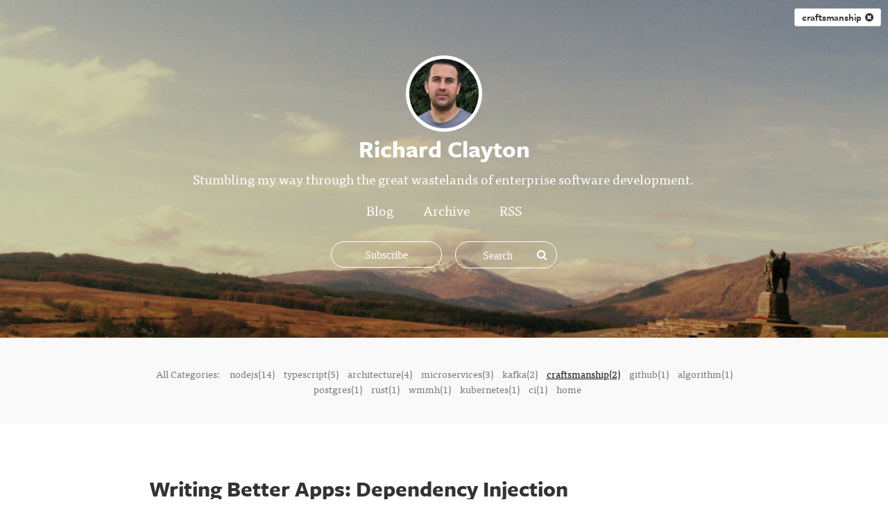

--- FILE ---
content_type: text/html; charset=utf-8
request_url: https://rclayton.silvrback.com/tags/craftsmanship
body_size: 7062
content:
<!DOCTYPE html>
<html>
<head>
  <meta name="viewport" content="width=device-width, initial-scale=1.0">
<title>Richard Clayton</title>
<meta name="description" content="The blog of Richard Clayton">
<meta name="author" content="Richard Clayton">
<meta name="keywords" content="blog, blog platform, self-hosted, self-hosted blogging, simple blog platform, minimalist blog, minimalist blogging platform, simple blog platform, easy blogging, uncluttered blogging, web developer blog, programmer blog platform, coder blog, programmer blogs">

  <!-- Do a conditional here to test for the theme selected in settings.-->
  <link rel="stylesheet" media="all" href="/assets/kaia_theme-91950148e9cf7ee92fe36f98eda5a0946a3f6554c95048a77f4ca6b9799146fc.css" />

<script src="/assets/application-7ce23f029c89a31f5fe654b5cd05eb69830846cf70f2db0958deae29ac65b312.js"></script>

    <script type="text/javascript" src="//use.typekit.net/cqm7mbn.js"></script>


  <script type="text/javascript">
      var _gaq = _gaq || [];
      //handles all back end tracking, and silvrback home tracking

      <!--      pushes stats to user account, with either custom domain or subdomain. One or the other, not both. If custom domain is set, then silvrback subdomain tracking won't show for user.-->
      <!--      _gaq.push(['user._setAccount', '']);-->
      <!--      _gaq.push(['user._setDomainName', '']);-->
      <!--      _gaq.push(['user._setDomainName', 'silvrback.com']);-->
      <!--      _gaq.push(['user._setAllowLinker', true]);-->
      <!--      _gaq.push(['user._trackPageview']);-->
       // By Nazrul
      //Send tracking data to 3rd profile. Tracks all front end user domain data (custom domains and subdomains)
      _gaq.push(['custom._setAccount', 'UA-52477613-1']);
      _gaq.push(['custom._setDomainName', 'silvrback.com']);
      _gaq.push(['custom._setAllowLinker', true]);
      _gaq.push(['custom._trackPageview']);
      (function () {
          var ga = document.createElement('script');
          ga.type = 'text/javascript';
          ga.async = true;
          ga.src = 'https://ssl.google-analytics.com/ga.js';

          var s = document.getElementsByTagName('script')[0];
          s.parentNode.insertBefore(ga, s);
      })();

  </script>

  <link href="https://maxcdn.bootstrapcdn.com/font-awesome/4.6.3/css/font-awesome.min.css" rel="stylesheet">

  <script type="text/javascript">var _sf_startpt = (new Date()).getTime()</script>
  <script type="text/javascript">try {
      Typekit.load();
  } catch (e) {
  }</script>
  <script src="https://cdn.jsdelivr.net/npm/js-cookie@2/src/js.cookie.min.js"></script>
  <!--[if lt IE 9]>
  <script src="http://html5shim.googlecode.com/svn/trunk/html5.js"></script>
  <script src="http://css3-mediaqueries-js.googlecode.com/svn/trunk/css3-mediaqueries.js"></script>
  <![endif]-->
  <meta name="csrf-param" content="authenticity_token" />
<meta name="csrf-token" content="HDFPRGQvuTNlH9hjxTYKx5jBhCtbH0mvKFqINoj0/o3axSAOBoPwLO2lNAFmsqnJaeEFcvw12XoQEbCkv4Z5yg==" />
    <style>
    .hll { background-color: #ffffcc }
.c { color: #408080; font-style: italic } /* Comment */
.err { border: 1px solid #FF0000 } /* Error */
.k { color: #008000; font-weight: bold } /* Keyword */
.o { color: #666666 } /* Operator */
.ch { color: #408080; font-style: italic } /* Comment.Hashbang */
.cm { color: #408080; font-style: italic } /* Comment.Multiline */
.cp { color: #BC7A00 } /* Comment.Preproc */
.cpf { color: #408080; font-style: italic } /* Comment.PreprocFile */
.c1 { color: #408080; font-style: italic } /* Comment.Single */
.cs { color: #408080; font-style: italic } /* Comment.Special */
.gd { color: #A00000 } /* Generic.Deleted */
.ge { font-style: italic } /* Generic.Emph */
.gr { color: #FF0000 } /* Generic.Error */
.gh { color: #000080; font-weight: bold } /* Generic.Heading */
.gi { color: #00A000 } /* Generic.Inserted */
.go { color: #888888 } /* Generic.Output */
.gp { color: #000080; font-weight: bold } /* Generic.Prompt */
.gs { font-weight: bold } /* Generic.Strong */
.gu { color: #800080; font-weight: bold } /* Generic.Subheading */
.gt { color: #0044DD } /* Generic.Traceback */
.kc { color: #008000; font-weight: bold } /* Keyword.Constant */
.kd { color: #008000; font-weight: bold } /* Keyword.Declaration */
.kn { color: #008000; font-weight: bold } /* Keyword.Namespace */
.kp { color: #008000 } /* Keyword.Pseudo */
.kr { color: #008000; font-weight: bold } /* Keyword.Reserved */
.kt { color: #B00040 } /* Keyword.Type */
.m { color: #666666 } /* Literal.Number */
.s { color: #BA2121 } /* Literal.String */
.na { color: #7D9029 } /* Name.Attribute */
.nb { color: #008000 } /* Name.Builtin */
.nc { color: #0000FF; font-weight: bold } /* Name.Class */
.no { color: #880000 } /* Name.Constant */
.nd { color: #AA22FF } /* Name.Decorator */
.ni { color: #999999; font-weight: bold } /* Name.Entity */
.ne { color: #D2413A; font-weight: bold } /* Name.Exception */
.nf { color: #0000FF } /* Name.Function */
.nl { color: #A0A000 } /* Name.Label */
.nn { color: #0000FF; font-weight: bold } /* Name.Namespace */
.nt { color: #008000; font-weight: bold } /* Name.Tag */
.nv { color: #19177C } /* Name.Variable */
.ow { color: #AA22FF; font-weight: bold } /* Operator.Word */
.w { color: #bbbbbb } /* Text.Whitespace */
.mb { color: #666666 } /* Literal.Number.Bin */
.mf { color: #666666 } /* Literal.Number.Float */
.mh { color: #666666 } /* Literal.Number.Hex */
.mi { color: #666666 } /* Literal.Number.Integer */
.mo { color: #666666 } /* Literal.Number.Oct */
.sa { color: #BA2121 } /* Literal.String.Affix */
.sb { color: #BA2121 } /* Literal.String.Backtick */
.sc { color: #BA2121 } /* Literal.String.Char */
.dl { color: #BA2121 } /* Literal.String.Delimiter */
.sd { color: #BA2121; font-style: italic } /* Literal.String.Doc */
.s2 { color: #BA2121 } /* Literal.String.Double */
.se { color: #BB6622; font-weight: bold } /* Literal.String.Escape */
.sh { color: #BA2121 } /* Literal.String.Heredoc */
.si { color: #BB6688; font-weight: bold } /* Literal.String.Interpol */
.sx { color: #008000 } /* Literal.String.Other */
.sr { color: #BB6688 } /* Literal.String.Regex */
.s1 { color: #BA2121 } /* Literal.String.Single */
.ss { color: #19177C } /* Literal.String.Symbol */
.bp { color: #008000 } /* Name.Builtin.Pseudo */
.fm { color: #0000FF } /* Name.Function.Magic */
.vc { color: #19177C } /* Name.Variable.Class */
.vg { color: #19177C } /* Name.Variable.Global */
.vi { color: #19177C } /* Name.Variable.Instance */
.vm { color: #19177C } /* Name.Variable.Magic */
.il { color: #666666 } /* Literal.Number.Integer.Long */
      .highlight {
        background-color: #f8f8f8;
      }
  </style>
    <style>
        .theme_wrapper {
          background-color: #000000;
        }

        .shade {
            opacity: 0.2;
        }
    </style>

  <link rel="alternate" type="application/atom+xml" title="ATOM" href="/feed" />
  <link rel="alternate" type="application/rss+xml" title="RSS" href="/feed.rss" />
  <!-- Facebook Pixel Code -->
  <script>
      !function (f, b, e, v, n, t, s) {
          if (f.fbq) return;
          n = f.fbq = function () {
              n.callMethod ?
                  n.callMethod.apply(n, arguments) : n.queue.push(arguments)
          };
          if (!f._fbq) f._fbq = n;
          n.push = n;
          n.loaded = !0;
          n.version = '2.0';
          n.queue = [];
          t = b.createElement(e);
          t.async = !0;
          t.src = v;
          s = b.getElementsByTagName(e)[0];
          s.parentNode.insertBefore(t, s)
      }(window, document, 'script',
          'https://connect.facebook.net/en_US/fbevents.js');
      fbq('init', '601823960692369');
      fbq('track', 'PageView');
  </script>
  <noscript>
    <img height="1" width="1"
         src="https://www.facebook.com/tr?id=601823960692369&ev=PageView
&noscript=1"/>
  </noscript>
  <!-- End Facebook Pixel Code -->
</head>
<body class="home tags">
<!-- conditional here for the theme body -->




<article class="theme_wrapper">
      <div class="header_tag">
        <a href="/tags" class="article_tag" title="clear tag">craftsmanship &nbsp;<i class="fa fa-times-circle clear_tag"></i></a>
      </div>

  
<!--for user uploaded background pics-->
<!--  <div class="banner_container animated" style="background-image: url('');"></div>-->
  <div class="banner_container animated" style="background-image: url('https://silvrback.s3.amazonaws.com/uploads/ef61096e-6100-49e2-a1c6-92b365355f12/860643_2817269208420_1652035788_o_Fotor_large.jpg');"></div>
  <div class="shade" style="display:block"></div>


<div class="kaia_page">
  <div class="big_article_header">
    <div class="profile_header header_background_text">
          <img class="profile_pic" src="https://silvrback.s3.amazonaws.com/uploads/c23dbf97-629f-4c6b-817f-7ee62bdae2ce/headshot_large.jpg" /><h1 class='blog-title-bold'>Richard Clayton</h1>
          <div class="name_link edit_profile_message header_background_text tab_open" style="margin-top: -15px">
            <p>
              <p>Stumbling my way through the great wastelands of enterprise software development.</p>

              <ul class="top-social reset-padding">


</ul>

            </p>
          </div>

      <div class="profile_meta profile_menu_links header_background_text">
        <ul>
              <li
    ><a href="/">Blog</a></li>
<li
><a href="/archive">Archive</a></li>
<li><a href="/feed">RSS</a></li>
        </ul>
      </div>
      <div class="subscription_area">
          <a class="animate_btn subscription_btn subscribe fa fa-plus open_ajax_popup" href="/email_subscriptions/new"><span>Subscribe</span></a>
        <div class="search-wrapper">
  <form id="search-form" target="_blank" action="/search" accept-charset="UTF-8" method="post"><input name="utf8" type="hidden" value="&#x2713;" /><input type="hidden" name="authenticity_token" value="26ZY2n9JDeuHB2jJn3z9gnbOlZHAuRXvUNBcvhTRD+CsQZjoSEFEiVaUIbzvBbfHMCh5++G/Uod24lTEptFP3w==" />
      <div class="search-form">
        <input type="text" name="term" id="term" class="search-input" placeholder="Search" />
        <input type="hidden" name="user_id" id="user_id" value="2431" />
        <span class="search-submit">
         <i class="fa fa-search"></i>
        </span>
      </div>
</form></div>
<script type="text/javascript">
    $(function () {
        var searchInput = $('#search-form .search-input');
        $('#search-form .search-submit').click(function (e) {
            search(e, searchInput);
        });

        searchInput.keypress(function (e) {
            if (e.keyCode == 13) {
                search(e, $(this));
            }
        });

        var search = function (event, input) {
            event.preventDefault();
            search_text = input.val();
            if (search_text != '' && search_text.length >= 3) {
                $('#search-form').submit();
            }
            else {
                $('#search-form').find('.search-input').focus();
            }
        };

        searchInput.focusin(function () {
            $('.search-form').addClass('search-active');
        }).focusout(function () {
            $('.search-form').removeClass('search-active');
        });
    });
</script>
      </div>
    </div>
  </div>
</div>
<div class="social">
  <ul>












</ul>

</div>

<div id="reader_to_user_email" class="white-popup mfp-with-anim mfp-hide">
  <div class="modal-body">
    <form id="reader-to-user-mail-form" action="/reader_to_author_email" accept-charset="UTF-8" data-remote="true" method="post"><input name="utf8" type="hidden" value="&#x2713;" />
      <div class="share-form">
        <div id="email_error"></div>
        <div class="input-field">
          <label> From </label>
          <input type="email" name="from" id="from" placeholder="" />
        </div>
        <div class="input-field">
          <label> Subject </label>
          <input type="text" name="subject" id="subject" value="" class="text-like-input" />
        </div>
        <div class="input-field">
          <textarea name="body" id="body" placeholder="Message..." class="input-full">
</textarea>
        </div>
      </div>
      <input type="hidden" name="author_mail" id="author_mail" value="" />
      <div class="email-share-recaptcha">
        <script src="https://www.google.com/recaptcha/api.js" async defer></script>
<div data-sitekey="6Ld_5TYUAAAAAP58EQXxxmKDRIWtZo5OZbZccyKM" class="g-recaptcha "></div>
          <noscript>
            <div>
              <div style="width: 302px; height: 422px; position: relative;">
                <div style="width: 302px; height: 422px; position: absolute;">
                  <iframe
                    src="https://www.google.com/recaptcha/api/fallback?k=6Ld_5TYUAAAAAP58EQXxxmKDRIWtZo5OZbZccyKM"
                    scrolling="no" name="ReCAPTCHA"
                    style="width: 302px; height: 422px; border-style: none; border: 0;">
                  </iframe>
                </div>
              </div>
              <div style="width: 300px; height: 60px; border-style: none;
                bottom: 12px; left: 25px; margin: 0px; padding: 0px; right: 25px;
                background: #f9f9f9; border: 1px solid #c1c1c1; border-radius: 3px;">
                <textarea id="g-recaptcha-response" name="g-recaptcha-response"
                  class="g-recaptcha-response"
                  style="width: 250px; height: 40px; border: 1px solid #c1c1c1;
                  margin: 10px 25px; padding: 0px; resize: none;">
                </textarea>
              </div>
            </div>
          </noscript>

      </div>
      <div class="share-action text-center">
        <img class="loader" style="display: none;" src="/assets/ajax-loader-f6ecff617ec2ba7f559e6f535cad9b70a3f91120737535dab4d4548a6c83576c.gif" />
        <input type="submit" name="commit" value="Send" class="publish_btn silvrback_btn email-share-submit" data-disable-with="Send" />
      </div>
</form>  </div>
</div>

<script type="text/javascript">
    $(function () {

        $('#reader-to-user-mail-form').submit(function (e) {
            e.preventDefault();
            var form = $(this);
            email = $('#from').val();
            subject = $('#subject').val();
            if (email == null || invalid_email(email)) {
                var error_html = "<label style='width: 100% !important; color: red;'> Valid email address required.. </label>";
                $('#email_error').addClass('input-field').html(error_html);
                return false;
            }

            if (subject == null || subject.length < 1) {
                var error_html = "<label style='width: 100% !important; color: red;'> Subject required.. </label>";
                $('#email_error').addClass('input-field').html(error_html);
                return false;
            }

            if (grecaptcha.getResponse() == "") {
                var error_html = "<label style='width: 100% !important; color: red;'> Please check the recaptcha!!!.. </label>";
                $('#email_error').addClass('input-field').html(error_html);
                return false;
            }

            $.ajax({
                url: form.attr('action'),
                type: 'post',
                data: form.serialize(),
                beforeSend: function () {
                    $('.loader').show();
                },
                success: function () {
                    $('.loader').hide();
                },
                error: function () {
                    var error_html = "<label style='width: 100% !important; color: red;'> There is an error. Try again... </label>";
                    $('#email_error').addClass('input-field').html(error_html);
                    $('.loader').hide();
                }
            })
            return false;
        });

        $('#from').change(function () {
            if (!invalid_email($(this).val())) {
                $('#email_error').removeClass('input-field').html('')
            }
        });

        function invalid_email(email) {
            var re = /^(([^<>()\[\]\\.,;:\s@"]+(\.[^<>()\[\]\\.,;:\s@"]+)*)|(".+"))@((\[[0-9]{1,3}\.[0-9]{1,3}\.[0-9]{1,3}\.[0-9]{1,3}])|(([a-zA-Z\-0-9]+\.)+[a-zA-Z]{2,}))$/;
            return re.test(email) ? false : true;
        }
    });
</script>


<script type="text/javascript">
    $(function () {
        $('.reader_to_user_email_link').click(function () {
            open_modal('#reader_to_user_email');
        });
    });
</script>

  <div class="article_body theme2_body">
        <div class="tag_article_filter_area">
          <div class="kaia_page theme2_content">
            <div class="more_tags">
      <p>All Categories:
            <a href="/tags/nodejs"
               >nodejs(14)</a>
            <a href="/tags/typescript"
               >typescript(5)</a>
            <a href="/tags/architecture"
               >architecture(4)</a>
            <a href="/tags/microservices"
               >microservices(3)</a>
            <a href="/tags/kafka"
               >kafka(2)</a>
            <a href="/tags/craftsmanship"
               class="current_tag"
               >craftsmanship(2)</a>
            <a href="/tags/github"
               >github(1)</a>
            <a href="/tags/algorithm"
               >algorithm(1)</a>
            <a href="/tags/postgres"
               >postgres(1)</a>
            <a href="/tags/rust"
               >rust(1)</a>
            <a href="/tags/wmmh"
               >wmmh(1)</a>
            <a href="/tags/kubernetes"
               >kubernetes(1)</a>
            <a href="/tags/ci"
               >ci(1)</a>
        <a href="/">home</a>
      </p>
</div>
          </div>
        </div>
    <div class="kaia_page">
      <div class="home_padding theme2_content">

                <div class="home_posts
                  ">
                  <h1 class="home_post_title" style="direction: ltr">
                    <a href="/writing-better-apps-dependency-injection" class="home_title_link">Writing Better Apps: Dependency Injection</a>
                  </h1>

                  <div class="blog_post_body" style="direction: ltr">

                        <p>Dependency Injection (DI) is a pattern where the &quot;things&quot; a component (function, class) depend on are passed into the component instead of the component trying to instantiate (or resolve it) itself. This practice tends to make code a lot more robust by reducing a component&#39;s scope. The DI pattern also simplifies the testing . . .</p>

                        <div style="clear:both"></div>

                        <p><a href="/writing-better-apps-dependency-injection" class="read_more_btn">Read More</a></p>

                        <div class='posted_in'><p>Posted in: <a href='/tags/craftsmanship'>craftsmanship</a><a href='/tags/nodejs'>nodejs</a><a href='/tags/typescript'>typescript</a></p></div>

                            <div class="home_blog_date">
                              <span style="">
                               April 24, 2021
                              </span>
                            </div>

                    <div style="clear:both"></div>
                  </div>
                </div>
                <div class="home_posts
                  home_article_divider
                  ">
                  <h1 class="home_post_title" style="direction: ltr">
                    <a href="/writing-better-apps-implementing-configuration" class="home_title_link">Writing Better Apps: Implementing Configuration</a>
                  </h1>

                  <div class="blog_post_body" style="direction: ltr">

                        <p>&quot;Configuration&quot; is the settings your application uses to change its behavior at runtime. Configuration might include simple values that adjust timeouts on requests to more complicated settings that swap out database or cloud service providers.</p>&#10;&#10;<p>The process of collecting and validating configuration is critical to a stable . . .</p>

                        <div style="clear:both"></div>

                        <p><a href="/writing-better-apps-implementing-configuration" class="read_more_btn">Read More</a></p>

                        <div class='posted_in'><p>Posted in: <a href='/tags/craftsmanship'>craftsmanship</a><a href='/tags/nodejs'>nodejs</a><a href='/tags/typescript'>typescript</a></p></div>

                            <div class="home_blog_date">
                              <span style="">
                               September 30, 2020
                              </span>
                            </div>

                    <div style="clear:both"></div>
                  </div>
                </div>

            <div class="home_article_divider"></div>

            <div class="more_article_btns align_center line_spacer">
              
              <h2><a href="/archive" class="read_next_link">Archive</a></h2>
            </div>



        <div class="home_all_categories">
          <div class="more_tags">
      <p>All Categories:
            <a href="/tags/nodejs"
               >nodejs(14)</a>
            <a href="/tags/typescript"
               >typescript(5)</a>
            <a href="/tags/architecture"
               >architecture(4)</a>
            <a href="/tags/microservices"
               >microservices(3)</a>
            <a href="/tags/kafka"
               >kafka(2)</a>
            <a href="/tags/craftsmanship"
               class="current_tag"
               >craftsmanship(2)</a>
            <a href="/tags/github"
               >github(1)</a>
            <a href="/tags/algorithm"
               >algorithm(1)</a>
            <a href="/tags/postgres"
               >postgres(1)</a>
            <a href="/tags/rust"
               >rust(1)</a>
            <a href="/tags/wmmh"
               >wmmh(1)</a>
            <a href="/tags/kubernetes"
               >kubernetes(1)</a>
            <a href="/tags/ci"
               >ci(1)</a>
        <a href="/">home</a>
      </p>
</div>
        </div>

      </div>
    </div>
  </div>

  <div style="position:relative; z-index:100">
      <div class="kaia_page kaia_footer_section">
        <div class="align_center read_next">
          <h2 class="read_next_btn"></h2>
        </div>

        <div class="bottom_menu_links align_center header_background_text">
          <ul>
                <li
    ><a href="/">Blog</a></li>
<li
><a href="/archive">Archive</a></li>
<li><a href="/feed">RSS</a></li>
          </ul>
        </div>
      </div>

      <div class="kaia_footer">
        <div class="kaia_page">
          <div class="bottom_footer_area">
            <p class="align_center header_background_text">
              

            <div class="footer-copy-right">
              <span class="">
                &copy; 2026 <a href="https://rclayton.silvrback.com"> Richard Clayton</a>
              </span>
              <br/><br/>
                      <a title="Proudly Published With Silvrback Blog" href="https://www.silvrback.com"><img style="width:40px; margin-top:20px;" src="/assets/gorilla-white-94520d1798dddcc0033e3be804ccee50745f2898955cf7fca49b6db98608ad04.svg" /></a>
            </div>
            </p>
          </div>
        </div>
      </div>
</div>
</article>


<script type="text/javascript">
    $(document).ready(function () {
        $(".tab_open a").attr("target", "_blank");
    })
</script>
<div class="new-feature-popup-box">
  <p>
    This update link alerts you to new Silvrback admin blog posts. A green bubble beside the link indicates a new post.
    Click the link to the admin blog and the bubble disappears.
  </p>
  <div style="text-align: center; text-decoration: underline;">
    <a style="color: #0B84B0;" class="got-it-new-feature-link" data-remote="true" href="/close-notification?notification_type=new_feature">Got It!</a>
  </div>
</div>

<script type="text/x-mathjax-config">
  MathJax.Hub.Config({
    extensions: ["tex2jax.js"],
    jax: ["input/TeX", "output/HTML-CSS"],
    tex2jax: {
      inlineMath: [["\\(","\\)"]],
      displayMath: [ ['$$','$$'], ["\\[","\\]"] ],
      processEscapes: true
    },
    "HTML-CSS": { availableFonts: ["TeX"] }
  });
</script>
</body>
</html>


--- FILE ---
content_type: text/html; charset=utf-8
request_url: https://www.google.com/recaptcha/api2/anchor?ar=1&k=6Ld_5TYUAAAAAP58EQXxxmKDRIWtZo5OZbZccyKM&co=aHR0cHM6Ly9yY2xheXRvbi5zaWx2cmJhY2suY29tOjQ0Mw..&hl=en&v=PoyoqOPhxBO7pBk68S4YbpHZ&size=normal&anchor-ms=20000&execute-ms=30000&cb=imsf4siime7
body_size: 49342
content:
<!DOCTYPE HTML><html dir="ltr" lang="en"><head><meta http-equiv="Content-Type" content="text/html; charset=UTF-8">
<meta http-equiv="X-UA-Compatible" content="IE=edge">
<title>reCAPTCHA</title>
<style type="text/css">
/* cyrillic-ext */
@font-face {
  font-family: 'Roboto';
  font-style: normal;
  font-weight: 400;
  font-stretch: 100%;
  src: url(//fonts.gstatic.com/s/roboto/v48/KFO7CnqEu92Fr1ME7kSn66aGLdTylUAMa3GUBHMdazTgWw.woff2) format('woff2');
  unicode-range: U+0460-052F, U+1C80-1C8A, U+20B4, U+2DE0-2DFF, U+A640-A69F, U+FE2E-FE2F;
}
/* cyrillic */
@font-face {
  font-family: 'Roboto';
  font-style: normal;
  font-weight: 400;
  font-stretch: 100%;
  src: url(//fonts.gstatic.com/s/roboto/v48/KFO7CnqEu92Fr1ME7kSn66aGLdTylUAMa3iUBHMdazTgWw.woff2) format('woff2');
  unicode-range: U+0301, U+0400-045F, U+0490-0491, U+04B0-04B1, U+2116;
}
/* greek-ext */
@font-face {
  font-family: 'Roboto';
  font-style: normal;
  font-weight: 400;
  font-stretch: 100%;
  src: url(//fonts.gstatic.com/s/roboto/v48/KFO7CnqEu92Fr1ME7kSn66aGLdTylUAMa3CUBHMdazTgWw.woff2) format('woff2');
  unicode-range: U+1F00-1FFF;
}
/* greek */
@font-face {
  font-family: 'Roboto';
  font-style: normal;
  font-weight: 400;
  font-stretch: 100%;
  src: url(//fonts.gstatic.com/s/roboto/v48/KFO7CnqEu92Fr1ME7kSn66aGLdTylUAMa3-UBHMdazTgWw.woff2) format('woff2');
  unicode-range: U+0370-0377, U+037A-037F, U+0384-038A, U+038C, U+038E-03A1, U+03A3-03FF;
}
/* math */
@font-face {
  font-family: 'Roboto';
  font-style: normal;
  font-weight: 400;
  font-stretch: 100%;
  src: url(//fonts.gstatic.com/s/roboto/v48/KFO7CnqEu92Fr1ME7kSn66aGLdTylUAMawCUBHMdazTgWw.woff2) format('woff2');
  unicode-range: U+0302-0303, U+0305, U+0307-0308, U+0310, U+0312, U+0315, U+031A, U+0326-0327, U+032C, U+032F-0330, U+0332-0333, U+0338, U+033A, U+0346, U+034D, U+0391-03A1, U+03A3-03A9, U+03B1-03C9, U+03D1, U+03D5-03D6, U+03F0-03F1, U+03F4-03F5, U+2016-2017, U+2034-2038, U+203C, U+2040, U+2043, U+2047, U+2050, U+2057, U+205F, U+2070-2071, U+2074-208E, U+2090-209C, U+20D0-20DC, U+20E1, U+20E5-20EF, U+2100-2112, U+2114-2115, U+2117-2121, U+2123-214F, U+2190, U+2192, U+2194-21AE, U+21B0-21E5, U+21F1-21F2, U+21F4-2211, U+2213-2214, U+2216-22FF, U+2308-230B, U+2310, U+2319, U+231C-2321, U+2336-237A, U+237C, U+2395, U+239B-23B7, U+23D0, U+23DC-23E1, U+2474-2475, U+25AF, U+25B3, U+25B7, U+25BD, U+25C1, U+25CA, U+25CC, U+25FB, U+266D-266F, U+27C0-27FF, U+2900-2AFF, U+2B0E-2B11, U+2B30-2B4C, U+2BFE, U+3030, U+FF5B, U+FF5D, U+1D400-1D7FF, U+1EE00-1EEFF;
}
/* symbols */
@font-face {
  font-family: 'Roboto';
  font-style: normal;
  font-weight: 400;
  font-stretch: 100%;
  src: url(//fonts.gstatic.com/s/roboto/v48/KFO7CnqEu92Fr1ME7kSn66aGLdTylUAMaxKUBHMdazTgWw.woff2) format('woff2');
  unicode-range: U+0001-000C, U+000E-001F, U+007F-009F, U+20DD-20E0, U+20E2-20E4, U+2150-218F, U+2190, U+2192, U+2194-2199, U+21AF, U+21E6-21F0, U+21F3, U+2218-2219, U+2299, U+22C4-22C6, U+2300-243F, U+2440-244A, U+2460-24FF, U+25A0-27BF, U+2800-28FF, U+2921-2922, U+2981, U+29BF, U+29EB, U+2B00-2BFF, U+4DC0-4DFF, U+FFF9-FFFB, U+10140-1018E, U+10190-1019C, U+101A0, U+101D0-101FD, U+102E0-102FB, U+10E60-10E7E, U+1D2C0-1D2D3, U+1D2E0-1D37F, U+1F000-1F0FF, U+1F100-1F1AD, U+1F1E6-1F1FF, U+1F30D-1F30F, U+1F315, U+1F31C, U+1F31E, U+1F320-1F32C, U+1F336, U+1F378, U+1F37D, U+1F382, U+1F393-1F39F, U+1F3A7-1F3A8, U+1F3AC-1F3AF, U+1F3C2, U+1F3C4-1F3C6, U+1F3CA-1F3CE, U+1F3D4-1F3E0, U+1F3ED, U+1F3F1-1F3F3, U+1F3F5-1F3F7, U+1F408, U+1F415, U+1F41F, U+1F426, U+1F43F, U+1F441-1F442, U+1F444, U+1F446-1F449, U+1F44C-1F44E, U+1F453, U+1F46A, U+1F47D, U+1F4A3, U+1F4B0, U+1F4B3, U+1F4B9, U+1F4BB, U+1F4BF, U+1F4C8-1F4CB, U+1F4D6, U+1F4DA, U+1F4DF, U+1F4E3-1F4E6, U+1F4EA-1F4ED, U+1F4F7, U+1F4F9-1F4FB, U+1F4FD-1F4FE, U+1F503, U+1F507-1F50B, U+1F50D, U+1F512-1F513, U+1F53E-1F54A, U+1F54F-1F5FA, U+1F610, U+1F650-1F67F, U+1F687, U+1F68D, U+1F691, U+1F694, U+1F698, U+1F6AD, U+1F6B2, U+1F6B9-1F6BA, U+1F6BC, U+1F6C6-1F6CF, U+1F6D3-1F6D7, U+1F6E0-1F6EA, U+1F6F0-1F6F3, U+1F6F7-1F6FC, U+1F700-1F7FF, U+1F800-1F80B, U+1F810-1F847, U+1F850-1F859, U+1F860-1F887, U+1F890-1F8AD, U+1F8B0-1F8BB, U+1F8C0-1F8C1, U+1F900-1F90B, U+1F93B, U+1F946, U+1F984, U+1F996, U+1F9E9, U+1FA00-1FA6F, U+1FA70-1FA7C, U+1FA80-1FA89, U+1FA8F-1FAC6, U+1FACE-1FADC, U+1FADF-1FAE9, U+1FAF0-1FAF8, U+1FB00-1FBFF;
}
/* vietnamese */
@font-face {
  font-family: 'Roboto';
  font-style: normal;
  font-weight: 400;
  font-stretch: 100%;
  src: url(//fonts.gstatic.com/s/roboto/v48/KFO7CnqEu92Fr1ME7kSn66aGLdTylUAMa3OUBHMdazTgWw.woff2) format('woff2');
  unicode-range: U+0102-0103, U+0110-0111, U+0128-0129, U+0168-0169, U+01A0-01A1, U+01AF-01B0, U+0300-0301, U+0303-0304, U+0308-0309, U+0323, U+0329, U+1EA0-1EF9, U+20AB;
}
/* latin-ext */
@font-face {
  font-family: 'Roboto';
  font-style: normal;
  font-weight: 400;
  font-stretch: 100%;
  src: url(//fonts.gstatic.com/s/roboto/v48/KFO7CnqEu92Fr1ME7kSn66aGLdTylUAMa3KUBHMdazTgWw.woff2) format('woff2');
  unicode-range: U+0100-02BA, U+02BD-02C5, U+02C7-02CC, U+02CE-02D7, U+02DD-02FF, U+0304, U+0308, U+0329, U+1D00-1DBF, U+1E00-1E9F, U+1EF2-1EFF, U+2020, U+20A0-20AB, U+20AD-20C0, U+2113, U+2C60-2C7F, U+A720-A7FF;
}
/* latin */
@font-face {
  font-family: 'Roboto';
  font-style: normal;
  font-weight: 400;
  font-stretch: 100%;
  src: url(//fonts.gstatic.com/s/roboto/v48/KFO7CnqEu92Fr1ME7kSn66aGLdTylUAMa3yUBHMdazQ.woff2) format('woff2');
  unicode-range: U+0000-00FF, U+0131, U+0152-0153, U+02BB-02BC, U+02C6, U+02DA, U+02DC, U+0304, U+0308, U+0329, U+2000-206F, U+20AC, U+2122, U+2191, U+2193, U+2212, U+2215, U+FEFF, U+FFFD;
}
/* cyrillic-ext */
@font-face {
  font-family: 'Roboto';
  font-style: normal;
  font-weight: 500;
  font-stretch: 100%;
  src: url(//fonts.gstatic.com/s/roboto/v48/KFO7CnqEu92Fr1ME7kSn66aGLdTylUAMa3GUBHMdazTgWw.woff2) format('woff2');
  unicode-range: U+0460-052F, U+1C80-1C8A, U+20B4, U+2DE0-2DFF, U+A640-A69F, U+FE2E-FE2F;
}
/* cyrillic */
@font-face {
  font-family: 'Roboto';
  font-style: normal;
  font-weight: 500;
  font-stretch: 100%;
  src: url(//fonts.gstatic.com/s/roboto/v48/KFO7CnqEu92Fr1ME7kSn66aGLdTylUAMa3iUBHMdazTgWw.woff2) format('woff2');
  unicode-range: U+0301, U+0400-045F, U+0490-0491, U+04B0-04B1, U+2116;
}
/* greek-ext */
@font-face {
  font-family: 'Roboto';
  font-style: normal;
  font-weight: 500;
  font-stretch: 100%;
  src: url(//fonts.gstatic.com/s/roboto/v48/KFO7CnqEu92Fr1ME7kSn66aGLdTylUAMa3CUBHMdazTgWw.woff2) format('woff2');
  unicode-range: U+1F00-1FFF;
}
/* greek */
@font-face {
  font-family: 'Roboto';
  font-style: normal;
  font-weight: 500;
  font-stretch: 100%;
  src: url(//fonts.gstatic.com/s/roboto/v48/KFO7CnqEu92Fr1ME7kSn66aGLdTylUAMa3-UBHMdazTgWw.woff2) format('woff2');
  unicode-range: U+0370-0377, U+037A-037F, U+0384-038A, U+038C, U+038E-03A1, U+03A3-03FF;
}
/* math */
@font-face {
  font-family: 'Roboto';
  font-style: normal;
  font-weight: 500;
  font-stretch: 100%;
  src: url(//fonts.gstatic.com/s/roboto/v48/KFO7CnqEu92Fr1ME7kSn66aGLdTylUAMawCUBHMdazTgWw.woff2) format('woff2');
  unicode-range: U+0302-0303, U+0305, U+0307-0308, U+0310, U+0312, U+0315, U+031A, U+0326-0327, U+032C, U+032F-0330, U+0332-0333, U+0338, U+033A, U+0346, U+034D, U+0391-03A1, U+03A3-03A9, U+03B1-03C9, U+03D1, U+03D5-03D6, U+03F0-03F1, U+03F4-03F5, U+2016-2017, U+2034-2038, U+203C, U+2040, U+2043, U+2047, U+2050, U+2057, U+205F, U+2070-2071, U+2074-208E, U+2090-209C, U+20D0-20DC, U+20E1, U+20E5-20EF, U+2100-2112, U+2114-2115, U+2117-2121, U+2123-214F, U+2190, U+2192, U+2194-21AE, U+21B0-21E5, U+21F1-21F2, U+21F4-2211, U+2213-2214, U+2216-22FF, U+2308-230B, U+2310, U+2319, U+231C-2321, U+2336-237A, U+237C, U+2395, U+239B-23B7, U+23D0, U+23DC-23E1, U+2474-2475, U+25AF, U+25B3, U+25B7, U+25BD, U+25C1, U+25CA, U+25CC, U+25FB, U+266D-266F, U+27C0-27FF, U+2900-2AFF, U+2B0E-2B11, U+2B30-2B4C, U+2BFE, U+3030, U+FF5B, U+FF5D, U+1D400-1D7FF, U+1EE00-1EEFF;
}
/* symbols */
@font-face {
  font-family: 'Roboto';
  font-style: normal;
  font-weight: 500;
  font-stretch: 100%;
  src: url(//fonts.gstatic.com/s/roboto/v48/KFO7CnqEu92Fr1ME7kSn66aGLdTylUAMaxKUBHMdazTgWw.woff2) format('woff2');
  unicode-range: U+0001-000C, U+000E-001F, U+007F-009F, U+20DD-20E0, U+20E2-20E4, U+2150-218F, U+2190, U+2192, U+2194-2199, U+21AF, U+21E6-21F0, U+21F3, U+2218-2219, U+2299, U+22C4-22C6, U+2300-243F, U+2440-244A, U+2460-24FF, U+25A0-27BF, U+2800-28FF, U+2921-2922, U+2981, U+29BF, U+29EB, U+2B00-2BFF, U+4DC0-4DFF, U+FFF9-FFFB, U+10140-1018E, U+10190-1019C, U+101A0, U+101D0-101FD, U+102E0-102FB, U+10E60-10E7E, U+1D2C0-1D2D3, U+1D2E0-1D37F, U+1F000-1F0FF, U+1F100-1F1AD, U+1F1E6-1F1FF, U+1F30D-1F30F, U+1F315, U+1F31C, U+1F31E, U+1F320-1F32C, U+1F336, U+1F378, U+1F37D, U+1F382, U+1F393-1F39F, U+1F3A7-1F3A8, U+1F3AC-1F3AF, U+1F3C2, U+1F3C4-1F3C6, U+1F3CA-1F3CE, U+1F3D4-1F3E0, U+1F3ED, U+1F3F1-1F3F3, U+1F3F5-1F3F7, U+1F408, U+1F415, U+1F41F, U+1F426, U+1F43F, U+1F441-1F442, U+1F444, U+1F446-1F449, U+1F44C-1F44E, U+1F453, U+1F46A, U+1F47D, U+1F4A3, U+1F4B0, U+1F4B3, U+1F4B9, U+1F4BB, U+1F4BF, U+1F4C8-1F4CB, U+1F4D6, U+1F4DA, U+1F4DF, U+1F4E3-1F4E6, U+1F4EA-1F4ED, U+1F4F7, U+1F4F9-1F4FB, U+1F4FD-1F4FE, U+1F503, U+1F507-1F50B, U+1F50D, U+1F512-1F513, U+1F53E-1F54A, U+1F54F-1F5FA, U+1F610, U+1F650-1F67F, U+1F687, U+1F68D, U+1F691, U+1F694, U+1F698, U+1F6AD, U+1F6B2, U+1F6B9-1F6BA, U+1F6BC, U+1F6C6-1F6CF, U+1F6D3-1F6D7, U+1F6E0-1F6EA, U+1F6F0-1F6F3, U+1F6F7-1F6FC, U+1F700-1F7FF, U+1F800-1F80B, U+1F810-1F847, U+1F850-1F859, U+1F860-1F887, U+1F890-1F8AD, U+1F8B0-1F8BB, U+1F8C0-1F8C1, U+1F900-1F90B, U+1F93B, U+1F946, U+1F984, U+1F996, U+1F9E9, U+1FA00-1FA6F, U+1FA70-1FA7C, U+1FA80-1FA89, U+1FA8F-1FAC6, U+1FACE-1FADC, U+1FADF-1FAE9, U+1FAF0-1FAF8, U+1FB00-1FBFF;
}
/* vietnamese */
@font-face {
  font-family: 'Roboto';
  font-style: normal;
  font-weight: 500;
  font-stretch: 100%;
  src: url(//fonts.gstatic.com/s/roboto/v48/KFO7CnqEu92Fr1ME7kSn66aGLdTylUAMa3OUBHMdazTgWw.woff2) format('woff2');
  unicode-range: U+0102-0103, U+0110-0111, U+0128-0129, U+0168-0169, U+01A0-01A1, U+01AF-01B0, U+0300-0301, U+0303-0304, U+0308-0309, U+0323, U+0329, U+1EA0-1EF9, U+20AB;
}
/* latin-ext */
@font-face {
  font-family: 'Roboto';
  font-style: normal;
  font-weight: 500;
  font-stretch: 100%;
  src: url(//fonts.gstatic.com/s/roboto/v48/KFO7CnqEu92Fr1ME7kSn66aGLdTylUAMa3KUBHMdazTgWw.woff2) format('woff2');
  unicode-range: U+0100-02BA, U+02BD-02C5, U+02C7-02CC, U+02CE-02D7, U+02DD-02FF, U+0304, U+0308, U+0329, U+1D00-1DBF, U+1E00-1E9F, U+1EF2-1EFF, U+2020, U+20A0-20AB, U+20AD-20C0, U+2113, U+2C60-2C7F, U+A720-A7FF;
}
/* latin */
@font-face {
  font-family: 'Roboto';
  font-style: normal;
  font-weight: 500;
  font-stretch: 100%;
  src: url(//fonts.gstatic.com/s/roboto/v48/KFO7CnqEu92Fr1ME7kSn66aGLdTylUAMa3yUBHMdazQ.woff2) format('woff2');
  unicode-range: U+0000-00FF, U+0131, U+0152-0153, U+02BB-02BC, U+02C6, U+02DA, U+02DC, U+0304, U+0308, U+0329, U+2000-206F, U+20AC, U+2122, U+2191, U+2193, U+2212, U+2215, U+FEFF, U+FFFD;
}
/* cyrillic-ext */
@font-face {
  font-family: 'Roboto';
  font-style: normal;
  font-weight: 900;
  font-stretch: 100%;
  src: url(//fonts.gstatic.com/s/roboto/v48/KFO7CnqEu92Fr1ME7kSn66aGLdTylUAMa3GUBHMdazTgWw.woff2) format('woff2');
  unicode-range: U+0460-052F, U+1C80-1C8A, U+20B4, U+2DE0-2DFF, U+A640-A69F, U+FE2E-FE2F;
}
/* cyrillic */
@font-face {
  font-family: 'Roboto';
  font-style: normal;
  font-weight: 900;
  font-stretch: 100%;
  src: url(//fonts.gstatic.com/s/roboto/v48/KFO7CnqEu92Fr1ME7kSn66aGLdTylUAMa3iUBHMdazTgWw.woff2) format('woff2');
  unicode-range: U+0301, U+0400-045F, U+0490-0491, U+04B0-04B1, U+2116;
}
/* greek-ext */
@font-face {
  font-family: 'Roboto';
  font-style: normal;
  font-weight: 900;
  font-stretch: 100%;
  src: url(//fonts.gstatic.com/s/roboto/v48/KFO7CnqEu92Fr1ME7kSn66aGLdTylUAMa3CUBHMdazTgWw.woff2) format('woff2');
  unicode-range: U+1F00-1FFF;
}
/* greek */
@font-face {
  font-family: 'Roboto';
  font-style: normal;
  font-weight: 900;
  font-stretch: 100%;
  src: url(//fonts.gstatic.com/s/roboto/v48/KFO7CnqEu92Fr1ME7kSn66aGLdTylUAMa3-UBHMdazTgWw.woff2) format('woff2');
  unicode-range: U+0370-0377, U+037A-037F, U+0384-038A, U+038C, U+038E-03A1, U+03A3-03FF;
}
/* math */
@font-face {
  font-family: 'Roboto';
  font-style: normal;
  font-weight: 900;
  font-stretch: 100%;
  src: url(//fonts.gstatic.com/s/roboto/v48/KFO7CnqEu92Fr1ME7kSn66aGLdTylUAMawCUBHMdazTgWw.woff2) format('woff2');
  unicode-range: U+0302-0303, U+0305, U+0307-0308, U+0310, U+0312, U+0315, U+031A, U+0326-0327, U+032C, U+032F-0330, U+0332-0333, U+0338, U+033A, U+0346, U+034D, U+0391-03A1, U+03A3-03A9, U+03B1-03C9, U+03D1, U+03D5-03D6, U+03F0-03F1, U+03F4-03F5, U+2016-2017, U+2034-2038, U+203C, U+2040, U+2043, U+2047, U+2050, U+2057, U+205F, U+2070-2071, U+2074-208E, U+2090-209C, U+20D0-20DC, U+20E1, U+20E5-20EF, U+2100-2112, U+2114-2115, U+2117-2121, U+2123-214F, U+2190, U+2192, U+2194-21AE, U+21B0-21E5, U+21F1-21F2, U+21F4-2211, U+2213-2214, U+2216-22FF, U+2308-230B, U+2310, U+2319, U+231C-2321, U+2336-237A, U+237C, U+2395, U+239B-23B7, U+23D0, U+23DC-23E1, U+2474-2475, U+25AF, U+25B3, U+25B7, U+25BD, U+25C1, U+25CA, U+25CC, U+25FB, U+266D-266F, U+27C0-27FF, U+2900-2AFF, U+2B0E-2B11, U+2B30-2B4C, U+2BFE, U+3030, U+FF5B, U+FF5D, U+1D400-1D7FF, U+1EE00-1EEFF;
}
/* symbols */
@font-face {
  font-family: 'Roboto';
  font-style: normal;
  font-weight: 900;
  font-stretch: 100%;
  src: url(//fonts.gstatic.com/s/roboto/v48/KFO7CnqEu92Fr1ME7kSn66aGLdTylUAMaxKUBHMdazTgWw.woff2) format('woff2');
  unicode-range: U+0001-000C, U+000E-001F, U+007F-009F, U+20DD-20E0, U+20E2-20E4, U+2150-218F, U+2190, U+2192, U+2194-2199, U+21AF, U+21E6-21F0, U+21F3, U+2218-2219, U+2299, U+22C4-22C6, U+2300-243F, U+2440-244A, U+2460-24FF, U+25A0-27BF, U+2800-28FF, U+2921-2922, U+2981, U+29BF, U+29EB, U+2B00-2BFF, U+4DC0-4DFF, U+FFF9-FFFB, U+10140-1018E, U+10190-1019C, U+101A0, U+101D0-101FD, U+102E0-102FB, U+10E60-10E7E, U+1D2C0-1D2D3, U+1D2E0-1D37F, U+1F000-1F0FF, U+1F100-1F1AD, U+1F1E6-1F1FF, U+1F30D-1F30F, U+1F315, U+1F31C, U+1F31E, U+1F320-1F32C, U+1F336, U+1F378, U+1F37D, U+1F382, U+1F393-1F39F, U+1F3A7-1F3A8, U+1F3AC-1F3AF, U+1F3C2, U+1F3C4-1F3C6, U+1F3CA-1F3CE, U+1F3D4-1F3E0, U+1F3ED, U+1F3F1-1F3F3, U+1F3F5-1F3F7, U+1F408, U+1F415, U+1F41F, U+1F426, U+1F43F, U+1F441-1F442, U+1F444, U+1F446-1F449, U+1F44C-1F44E, U+1F453, U+1F46A, U+1F47D, U+1F4A3, U+1F4B0, U+1F4B3, U+1F4B9, U+1F4BB, U+1F4BF, U+1F4C8-1F4CB, U+1F4D6, U+1F4DA, U+1F4DF, U+1F4E3-1F4E6, U+1F4EA-1F4ED, U+1F4F7, U+1F4F9-1F4FB, U+1F4FD-1F4FE, U+1F503, U+1F507-1F50B, U+1F50D, U+1F512-1F513, U+1F53E-1F54A, U+1F54F-1F5FA, U+1F610, U+1F650-1F67F, U+1F687, U+1F68D, U+1F691, U+1F694, U+1F698, U+1F6AD, U+1F6B2, U+1F6B9-1F6BA, U+1F6BC, U+1F6C6-1F6CF, U+1F6D3-1F6D7, U+1F6E0-1F6EA, U+1F6F0-1F6F3, U+1F6F7-1F6FC, U+1F700-1F7FF, U+1F800-1F80B, U+1F810-1F847, U+1F850-1F859, U+1F860-1F887, U+1F890-1F8AD, U+1F8B0-1F8BB, U+1F8C0-1F8C1, U+1F900-1F90B, U+1F93B, U+1F946, U+1F984, U+1F996, U+1F9E9, U+1FA00-1FA6F, U+1FA70-1FA7C, U+1FA80-1FA89, U+1FA8F-1FAC6, U+1FACE-1FADC, U+1FADF-1FAE9, U+1FAF0-1FAF8, U+1FB00-1FBFF;
}
/* vietnamese */
@font-face {
  font-family: 'Roboto';
  font-style: normal;
  font-weight: 900;
  font-stretch: 100%;
  src: url(//fonts.gstatic.com/s/roboto/v48/KFO7CnqEu92Fr1ME7kSn66aGLdTylUAMa3OUBHMdazTgWw.woff2) format('woff2');
  unicode-range: U+0102-0103, U+0110-0111, U+0128-0129, U+0168-0169, U+01A0-01A1, U+01AF-01B0, U+0300-0301, U+0303-0304, U+0308-0309, U+0323, U+0329, U+1EA0-1EF9, U+20AB;
}
/* latin-ext */
@font-face {
  font-family: 'Roboto';
  font-style: normal;
  font-weight: 900;
  font-stretch: 100%;
  src: url(//fonts.gstatic.com/s/roboto/v48/KFO7CnqEu92Fr1ME7kSn66aGLdTylUAMa3KUBHMdazTgWw.woff2) format('woff2');
  unicode-range: U+0100-02BA, U+02BD-02C5, U+02C7-02CC, U+02CE-02D7, U+02DD-02FF, U+0304, U+0308, U+0329, U+1D00-1DBF, U+1E00-1E9F, U+1EF2-1EFF, U+2020, U+20A0-20AB, U+20AD-20C0, U+2113, U+2C60-2C7F, U+A720-A7FF;
}
/* latin */
@font-face {
  font-family: 'Roboto';
  font-style: normal;
  font-weight: 900;
  font-stretch: 100%;
  src: url(//fonts.gstatic.com/s/roboto/v48/KFO7CnqEu92Fr1ME7kSn66aGLdTylUAMa3yUBHMdazQ.woff2) format('woff2');
  unicode-range: U+0000-00FF, U+0131, U+0152-0153, U+02BB-02BC, U+02C6, U+02DA, U+02DC, U+0304, U+0308, U+0329, U+2000-206F, U+20AC, U+2122, U+2191, U+2193, U+2212, U+2215, U+FEFF, U+FFFD;
}

</style>
<link rel="stylesheet" type="text/css" href="https://www.gstatic.com/recaptcha/releases/PoyoqOPhxBO7pBk68S4YbpHZ/styles__ltr.css">
<script nonce="LkYN42N9aD7qYD1kl1vfcw" type="text/javascript">window['__recaptcha_api'] = 'https://www.google.com/recaptcha/api2/';</script>
<script type="text/javascript" src="https://www.gstatic.com/recaptcha/releases/PoyoqOPhxBO7pBk68S4YbpHZ/recaptcha__en.js" nonce="LkYN42N9aD7qYD1kl1vfcw">
      
    </script></head>
<body><div id="rc-anchor-alert" class="rc-anchor-alert"></div>
<input type="hidden" id="recaptcha-token" value="[base64]">
<script type="text/javascript" nonce="LkYN42N9aD7qYD1kl1vfcw">
      recaptcha.anchor.Main.init("[\x22ainput\x22,[\x22bgdata\x22,\x22\x22,\[base64]/[base64]/[base64]/bmV3IHJbeF0oY1swXSk6RT09Mj9uZXcgclt4XShjWzBdLGNbMV0pOkU9PTM/bmV3IHJbeF0oY1swXSxjWzFdLGNbMl0pOkU9PTQ/[base64]/[base64]/[base64]/[base64]/[base64]/[base64]/[base64]/[base64]\x22,\[base64]\\u003d\\u003d\x22,\x22DMOaW2DCksK6Z2bCqVFSWcOmKMKmwofDvsKdfsKOOMOLE3RUwpbCisKawrrDp8KeLy7DsMOmw5xDDcKLw7bDpMKWw4RYJxvCksKaPyQhWS/[base64]/DmMOHwr/DnCLDo8K/[base64]/dQPDjx7DpAUoNTEgasKywp1gd8KNwqtXwrtaw6vCtl1RwqpPVhfDtcOxfsOdAh7DsR1LGEbDiW3CmMOsYMOtLzYtcWvDtcODwqfDsS/CpBIvwqrCmiHCjMKdw4/DpcOGGMOTw4bDtsKqdQwqMcKUw7bDp01Lw6XDvE3DksKVNFDDj1NTWV8Mw5vCu17CjsKnwpDDtmBvwoEvw5Vpwqczcl/DgCrDkcKMw4/DucKVXsKqenZ4bgrDlMKNESvDoUsDwqfClG5Cw7UdB1RVdDVcwrTCjsKULzMcwonCgkVEw44Pwq3CnsODdR3DkcKuwpPCtkTDjRVhw6PCjMKTMMK5wonCncOuw4BCwpJYA8OZBcK5PcOVwovClMKXw6HDiULCtS7DvMO4ZMKkw77Co8KFTsOswq8lXjLCuz/[base64]/Cr8OlLcO9KMOdwo/Cqw/Cm18Ow7jDghbDuSN6wprCmzQQw7ZqZH0Tw7URw7tZD2vDhRnCmMKZw7LCtEXCpMK6O8OjOlJhGcKbIcOQwrLDq2LCi8OZKMK2PRjCt8Klwo3Di8KNEh3CvMOkZsKdwp1owrbDucO/[base64]/CqMKvSmoew7PDmsKgw5XDqMOAwqTDrmXChhnDpA7DvnXDn8KCbFjCmkMaPsKdw7VYw5jDjk3DvsO3O3bDuVzDkcOCcsO9FsKuwq/CsX4Dw4s2wqEuFsKywrF0wq/Dl0vDrcKdKkbCri8TYcO1PF3DkhEmKFAWc8KFwofClsORw4NSB3HCp8KFfhVhw7UwPX/Dq3/ClcOBcMKXasOXbsKEwqbCvTrDv07Ch8Kiw6Vbw5hbNMKmw7vCpwDDhUDDtlTDulTDlSTChmfDrCI0VEbDpyBYUhdTEsKSZDHDu8OqwrjDosKHwpFLw50Cw4HDh1bCoE0ud8KVFgYqaC/CmMOiBzfDvMOVwq/DjDpCZXXCgMKtwqFiLsKGwrgpwpc3AsOGXxUpHsOcw6x3Y0Fswq8QSsOvwrcEwrt1ScOcVwzCk8OpwrwRw5HCssOSEcKUwogRUMOKZ1HDvXLCpxvCh1Rdw6ALQCNTPQPDul0xKMObw4Ncw4bCkcONwqnClXgdLsOZaMOtQl5SJ8Ojw5wYw7HCtC8Uwp5uw5B/wrDDgDhfOEhUAcOWw4LDrgrCmMOCwrXCjgHDtk7DnHZBwoLDnRUGw6DDhmVaacKsHhM2HMK6e8KpCD7CrMKREMOgw4nDtsKmAk1Vwq4HMBFOw5AGw4HDlsKWwoDDvwDDgMOpw5t0CcKBVUHCv8KSLVx+wr/CllPCpMK2OcKmW1prFRLDkMO8w63Dl0DCuCLDusOiwrg2OcOEwoTClgPClREyw5dFHMKWw5LCncKSw7nCi8ONQCDDl8OsFRrCvj9jMMKKw4cQBENyIT4Ww6ZEw5APQkYVwojDvMOnSHjCnTY+YsOrUnDDi8KDXMOjwqYDFl/Dt8KxRH7CkMKMPm9mUsOtEsKvOsK4w7nCt8Onw61dRsKWD8Oyw44rJW3DvsKmSXDCnhBiwro4w4ZUNlHCpXtQwrAgThvCjgrCjcOnwqsyw5tRLMKXMcK9dMOGa8OZw6HDi8Ovw7fCrkohw7UYCkxgfCkSK8KBacK/A8KvWsOLQgwowqg+wrTCjsK9McOIUMOuwpdrMMOGwo8jw63CqcOowpV8w5w+w7bDqAo5ag3Dh8O4aMKewoPDksKpNMK2fsODB1bDj8Kew5HCtjtRwqLDjMOiFMOqw5kUBsOcw6zClglyBnIlwoU8S03Du1tOw63CpsKawrIXwovDrsO2wp/Cl8K2MmbDl2HDhz7CmsO5w5RyNcKBcsKvw7JhMhLCgHDCtHIqw6FEGTrCvsKVw4bDrxsbCDwewopuwohDwq1LER7DukXDm1lIwqh/w78Xw4NiwojDjkPCgcKnwq3DvMO2bRQZwozCgQrDg8OSwo3DtSLDvHsWWjsTwrXDlEvCrh9WNMOXS8Oxw6hrbcOgw6DCi8KZGcOvBVJSFw4nacKDV8K7woRXFR7Cl8OawqMICQIIw6IkSErCqEbDkDURwpLDlsK4NBPCiWQBa8O3IcOzw5zDjgcTw4JPw5/[base64]/DicOqw7PCrl/DiDhSwqbDsQodwqV0w6DDgcK9aSnCk8KYw7lcwr7DmHMtXzzCrEHDj8KCw7TCo8K1NsK1wqRvB8Kfw7/CjsOtZjTDiF3ClklVworDhTXCusKgNDBAJx/DlcOdQsK3WQXCkg3DvMOuwp4DwqbCrAzCpzFYw4fDm0/[base64]/fsOoQ8K/wr4WO0jCksOjQ8KAw57DuMOdw4kyJg8qw6LClMKdB8OgwoowfnXDsB3Cm8O6U8OvNVgKw73Cu8KZw6IwXcO+wp9AFMOgw6hWKsKEw6NBE8K9bzQawp9vw6nCvMOdwq7CtMK3DsOZwqHDh3dgw7/ClVLCmMKMd8KfccOBwrcxDcK5VcK0w5Z1R8O9w7/DscKUQm45w5BYK8ORw4hpw4J/w7bDvz3Cg2zCicKfwr7CiMKjw4jCnWbCusKNw6rCrcOHdsOgVUZZJUBLJF/DkFJ5wrjCulrCp8KUSh8uK8KUVCrDkyHCu1/DrMOVDsKPUCLDjMK6OA/CvsOiecOhe1zDtF7DvCjCszF6X8Okwq1+w6LDhcOqw7/CgwjDt2JPTydPbDMHWcKlNyZTw7fDr8K9NSk7PsOWI30bwq/Dp8KYwqJ4w4nDomfCrCHCmMKrG2DDiwsgLmtPDU0/wpskw4jCqjjChcOywq7CgH8QwrnCrGMmw7DCnAcKDCjCimjDmsKzw5sxwp3ClcO/w4XCucKww6J6QQ8qEMKXN1wKw5HDmMOiLcOWOMO4GcKqw4vChwo8Z8OObMOvwqYiw7LCgBXDsQfCp8K5w5XCiDBuI8KvTF1gL1/CgcKfwp5Vw5HCrsKUCG/ChzE/EsOQw4B+w6pvwqh/wovDoMKWcnfDhcKBwrDClmPCgMK/S8OKwpJsw6bDil7CmsK3LMK/alRvEMKxwpXDumpPZcKCRsKWwrxUScKpLzQ5bcKsCsKHw6fDpBV6K1s2w7/DtMK9TF7DscKvw5/DhEfCtSHDjVfCvjgsw5zClsKXw5nDrRlOC3BJwol3YMOTwqcNwq7Dmh3DjwnDq2ZGWizCicKvw4nDp8O8azHCnlLCpmPCowzCvMKyTMKAAsOywpJyJ8Ofw4Y6YsKtw7Q2aMOowpJXUHE/[base64]/[base64]/DvcK4w53DiTILQ3U7w6Bfwq7DtMKpwpMHPMOOwonDqC1ewqzCsVHDmhXDncK/w5cFwroNMm9Qwo5CH8KdwroUe1PCgjzCikZ6w4diwrNFFxfCpEXCvsOOw4JMLcKHwrfDpcO9LCA9w5w9aCMDw4gMB8KNw7xLwp9lwrExbcKGKsKLwrFgTDZoCXbDsztvMEvDuMK1JcKCFMOrJ8KdIW44w44/SjnDn1TCtsK+wrbDmMOzw6xsLAjCrcOmc2fCjC14HXBuFMK/DcKsYMK5w77CvxjDu8KEw5XDmh5AMiREwrvDgsKwO8OfXsKRw6IEwofCicKwWsK1wokpwpXCnTUSAAdmw4TDtFooH8Oswr8Dwp7Dm8O1ZBh0G8KDHwDCiV/[base64]/Ds3rDqiVZL8KbfsK9wrTDq8KfwofCpsORw4fCvsKZbcONPRgyDMK+Km/[base64]/Dog3ClcKvHQR6w7Iewp7CpTHCnMKrw442wpU2BcKlwrTCj8KQwpPCkWF3wr/DpcOLKiwjw5vCvihaQFpRw7vDjFcJPjXCtSrCsDDCocOYwobDo1HDg0XCiMKEKl9/wqvDm8Kuw5bDmsOBD8OCwpwNZXrDqnsqw5vDpGsLCMKhFsOrCwjCncKne8OkUsKqwqh6w7rCh2HCrcKWScKWWcOAwr8MIsOEw6hcwpTDo8OrbEsMb8K8w7FBRcK/[base64]/Dg0zDicKeY1FDOB1mwq4aK8K0w755w6bCrW1ewqjDvnPDpsO0w6XDnQHDjj3DjxxzwrTCvDQiaMO/D3vCjhjDn8KFw7g7ORFsw5pMFcOHXcOIWUEINxLDhHfCm8KnI8OiKsO1C1jCocKNSMOQQkHCqQvCscOQB8Oqwr/CvhM1FT4bwpDCjMKXwpfDscKVw5PCj8K5cnpCw6fDpHjDvcOEwpwUYHzCjcOKdiNBwqrDlsKqw4QIw6zCrTALw6ouwrMuR0XDlUIsw7zDnsK1J8KKw4oGEAlgGx/DrcOANUfCgcKsBXhTw6fDsXZPwpbDnMOmZsKIw5nCs8OeD0UwA8K0wrQPe8KWTWMPZMOxw6jCqMOpw5PCgcKeb8K0wpQgPsKswrHCmUnDs8OGZzTDnQwEw7hbwrnDr8K9wqR0ZjjDkMO/[base64]/DnwjClEnDsSJ4RiU7OW3Cu8KKEsOaCH9qEh7DohVTNiskw6UcXVnDryoIAD/CqS99w4VwwpsjE8OjScOvwqDDusOcbMK5w7YdFC0AOsKXwrXDoMKxwr1tw4V8w6LCqsKkGMO/[base64]/DiBZ9w5HChsKHDDnDmjLDl8KTFxp3w67CvMKww6EXwrPDgcOfwopawqnCssKZBw5SQTMNCsO6w5vDuDkXw7oPQUnDrcKsV8O1IMKkbz1aw4TDpA1tw6/ChDvDg8K1w7s/[base64]/CsHHCvcO2TMKgdcOrEcOGLsOgGzMVw5sIwqteFMO1L8O2KyYZwrjCgMKwwoHDuh1Lw40lw4fDpsK9wrwHFsOHw6XCjCTCiBzDncKxw4liQsKTwpU/w7bDk8K6wrLCpRXDoycJN8OVwqt7ScKdJ8KEYA5BcFlWw5fDo8KKSko2VMK/w7gPw4g4w7IYIW12RTRSNsKNacKUw67DnsKawo3Cmz7DoMO/OcK7AcO7McKKw5PDm8Kww6LCpGDChx94M11VCVfDisOEHMOkd8KNecK4wrMefWpMRzTCoEXCgAlZwqTDoiNFUMOUw6LClMKowqoyw4BLwojCssKewpDDgcKQbMOIw6HCjcO2w6s+YzrCvsKpw67DpcOyEmPCs8O/w4PDmMKDP17CvgdmwpQMJ8KMwqHDtxppw50tYMOOeVckYlM7wpPCgWpwFcONVcOAPlBjDmwUKcOuw5bCrsKHf8KGCyRIK1/[base64]/[base64]/wpEhw4PDgsORNxBGwoHCrkHDnR/Di2nDjzMkVcKPG8OKwrE/w7vDgRFuwpPCrsKMw4HCsyjCo1JzPhDCu8O3w7YZYGJOD8Kkw4fDpSbDjDlbZh/[base64]/DmcOYwpXDhsKuw4Iuw5bDrcOHw7zCjnXCs8KAw5jDvxjCuMKxw7HDkcOWMm3Dj8KMSsOcwqwBHMOuNMOGEcOTZUYJwpAcVcOoIGXDgW/[base64]/CnMKFNMOwCA7DrcOoLsKtw5JyNQ7DnlLDjDnCtjA3w7PCgSdFw6jCsMKAwpwHwoZ3CQDDtsKYw4d/GnImLMK+wpvCiMOdA8OhJsOuwq4yCMKMw5bDvsOyURxnw4zDs35jfE5mw5/[base64]/[base64]/DR/Do2jCucO+w7DDj3U9HcKBw5TDiClOJVPDmGxPw5c8E8Ksw7xCWjzDhMKhXDENw41lccOcw5bDj8K0BsKxUcOww5zDv8KjeSRIwrg+VsKTaMKCw7DDsHDCrcOcw7zDqxI0T8KfLQLCr10cwqZoKixtw6nCu0x+w7LCvcOnwpQwQsOgwozDgMK7RcO6wpvDi8OCwo/[base64]/DhwrCmsO8w5Ydw5XDn8Kdw5PCkWDDv8KXwovDvMOpwq8zTBvDtizDmAMXTH/[base64]/[base64]/DuyZTK2zCpcO/UDhxUsK7BQ7CjXvCssOEVGbDqQwaKR7DlzfCj8O9wpDDksOZCEbCsT4JwqLDkAk8wojClcKLwq1HwqLDkgl8XRLDosOWw4pwHcOFwo/[base64]/bVnDiMOoK8O+azHCtnjDqcKTeQxGKBzCjsO6a0/CksOawofDgCLDox3CisKzwqxqbhEkD8KBUwNWw5MEw7wwT8K0w5wfT2TChcKDwozDjcKcJMOQwqUfAwvCl3/DgMO+aMOVwqHCgMKewr7DpcOrw67CgERTwrg6IG/CtRN8ak/[base64]/wp7CvcOCwpJrw7dUXm/CqwXCrmPCoybDk1rCncOfDsOhUcKJw5HCt0UUSybCv8OHwrBow4dEfz7Ctxs+HBBGw495RxZEw5UTwrjDgMORwrp9bMKNwodNJmpqVVjDmsK5MMOResOjAiVxwrVDKcKLHVpDwqgew4cfw6jDucKEwrooSC/[base64]/Cnhd5wpIywpbDkHPDii0Xw6JzwrvDikfDqMKhFMKcw7/CmXd+wpfDvnhYQ8KbI2gUw7t4w6Aow68CwqlXRcK1IMOOVMORe8O3PsOYw5jDl0zCo0/[base64]/Djht5ARvCsE5UDiBYw6wIMA3CmsODFk/Ciltxw5A5FwQsw6PCpsOKw4zClsKdw5hkw7fDjR5LwoPCjMOLwrLCqMKCXxNhR8OdR33DgsKIc8OFbTLDh3Vtw7jCp8O/wp3DksKDw7BWXsOYCWLDv8OZw6t2wrbDuwDCqcOHS8OrfMOhAsOXAmdyw5VYJcOYI3LDksKafT3CqU/Dtis9a8Kaw7UAwrdlwo9Kw7lEwpUow7JnNXoKwqt5w5cSamDDt8KaDcKma8KkZMKLQsO9bHnDtABkw5FSUQPCh8OFAmQOWMKGRTzDrMOyRsOIwqjDnsKKGy/CkMKPKC3Cr8KZw5jCjMKxwqAbQcK+wpJrGQHCjHfCtE/Ch8KWW8KcPMKaZmRFw7jDpR1Yw5DCsAhdcMO+w6AKMmYGwo7DssO0I8K1dDNOUCjDusKmw5Y8w6XDmmXDkH3CvjTCpHt8wpvCs8Ozw7s8fMO0wrrCtsOHw5cUU8Otw5bCrcKVE8OVR8OewqAaBiVuwq/Dp37DosOyYcOXw7gnwowVQ8OdVsOKwrsOw7QKShPDiDdzw5fCuh0Xw50gBD3CicK5wpLCvlHCjgRvJMOCbiXCg8O6wrHDs8Odw5zCjAAGZsKYw58xeAXDjsOFwr4JbB0Jwp3DjMKiNsOGwphcZi3DqsKMwoEwwrJLTcKCw5/[base64]/Ct8OJMCQXT8OfUTfCm8KUwqhBwqnCqsOeS8OmwqbDqsKQwrw3b8OSw7guZGDDpCdCIcK7w6PDvMK2wogRDSfDuiLDl8OFbF/DrC9MaMKgDkfDg8Owf8OdL8O1wodmFcOiw5/Cq8O6wp/[base64]/[base64]/CjHTDnsO0P8K3Q8Klwo7CplheYVcAwoDCmcKafsOzwqoeFcOUfS3ClMKdwprCgwLDosO1w6jCqcOFT8KKXgQMRMOUFH4WwplywoDDmCxSw5NAw49CHXnDkcO+wqNQL8KIw4/CjRt+LMOgw4zDgSTCuyl+wogzwqwXUcKSVzxuwprDlcOrTkxUw7ZBw7bCqhIfw4jCriVAUC7CtDMVecK2w5rDqlpkC8ODUEA+N8K5Ph8/w5/[base64]/VMKORsOcJsK+wq7ClsO4Wy1+wpIqw6RewofDk1LCtsKUTcK+w4vDtHlYwqtVw55mwq18w6HDvFzDqinCuWldwr/CusOlwpvCig3CrsOHwqbDoXPCvUHDoCvDlcKYRUzDvkHDgcOQwpfCiMKYBsKlQ8KROMOXB8K2w6DDnMOXwq3Cuk04CT4hEWVmScKbHsOew7jDrcKlwq4dw7DDllY2ZsKJaSMUPMOZeBJOw6cPwqEsCMK0I8OzUMKZccOdL8Khw5UBTn/Dq8Oow5AbZcKnwqNHw4jDl1HCvcOWwojCvcKaw5PDmcOBw7oWwohwU8O3wpVvcg7Dq8OvH8KLw7MIwoPDt1DChsOwwpXDnTLCgMOVZhsSwprDhEoFByRqZBZqLjxAw4vDt1psD8OaQMKqVC0kesOew5bCnFNWVDbClBtqE2MJKUXDpF7DvBvCjUDCmcKxAsOAV8K/[base64]/CgcKNAMOLARLCpsOjw7/[base64]/wqM9KcOfbRgORcKMcMOww5s3D8KGFDDCq8K/w6fDvMK/[base64]/CisOdwp43w4HCjMKHWsOcYMOFAwLDu0jChMKHQyzDncOqwrfDr8O3OWYxF3wqw5tKwppLw6BvwrJ1DR3CqGvCjTXDgXh0dsOkEyBjwpArwp3DsyzCgsOewpVMVsKTTiTDnTnCmMK1VFLCiHrCkgNjS8O8BU8Aaw/DnsKAw6BJwqsxc8Kpw7jCsmvCnMOcw4UVwqPCrlrDkhYhSjXCl3cyacKgDcKUDsOkV8OCGcOzS0zDusKLIsOyw6DCj8K3AMKNwqROIHHDoGjDpS3Dj8KZw58KBHfCsA/CmFZQwpp2w7d9w40CTDB9w6oqNcOfwopVwoxtQm/Ct8OMw5nDvcORwpoGeyLDkD0MO8OTGcOsw40nwqTCnsOtBsOfw5XDiU7DvVPChGXCo1TDjMKhFnXDqUp1BlbCs8OFwoXDhcKZwo/CncOHwoTDuBRtW398wqHDlkp3UXNBCkspAcKLw6jCrEIRwpvCm25vwoZUF8KYMMOZw7DCs8KnVh/[base64]/CgcOAwp7Dhn7DhMKMIcODejrDssOGf8KrCk9acMK0VcONw4zCksKddcKbw6nDocO7WcKaw4V/w5TDjcKww5d+U07CkcO7w5dwWsOHcFTDkMKkFRrCsyUTW8OMBkzDhxg6F8OaLMK7a8KtAzAeYTBFw4XDj1Bfwq4XdMK6w67Cj8OHwq5jw55Mwq/[base64]/w5Q8w7McwpVkEMKpw4E6AMOSwpYUwpPDhsOxJFwnBjHCiApGw7/[base64]/[base64]/PcKNw4LChC/CpMKnwqp2L8KBRwxNw48uwpskOcODeXE2w7VxDcKrdcKkWVzDhjlncMOwcG3DrikZP8OuMMK2w41QKsKjS8Oeb8Kaw4hoV1NNQDfDt1HCnj3DrF9JCgDDv8KGwqzCoMOrBEjDpyfCucOVwq/CtiLDpsKIwoxVdVzCgXUwa1rCl8KoKWJIw5HDt8KQXmwzasKVTzLDrMKiHDjDkcO4w48mHzx2TcKRG8KXTxxpCgXDlkTCo3kIw4HDjMOSwqZOel3CoFYMScOLw67Cj2/[base64]/[base64]/Cm8K/w4UyVcOxRikbw50aYnLDhcKSw41TV8O/dCEOw6LComtAT2xnWsOqwrrDq0Now4gHRsKeE8OTwpLDhVnCrC7CgcOiVsOITTnCosOpwrzCpVQpw5JQw6sZK8Kmwoc1YhTCuBQfVz5seMKFwrrDtwpqVVwCwqrCqcKWcsOawp/[base64]/wqzCusKSKMK9EcOZw7lLwprDucONOsOAa8OPQsKgXAbDrz9Mw7DDkcKGw5jDpGfCm8OQw5AyBFTCuClow7JcYHHCqw3Di8OfB3RcVMKDN8Krwp3DjltxwrbCvirDpCTDoMOjwoAgU3/[base64]/DpcKGERHCnAVAwrzDjsORwqFkwr04d8OKwqXDtsO3Dk9SQDPCvT81wp8bwrx1AcKOwonDh8KGw7hXw6UGAntfbG7Ct8KZG0HDj8OTV8K/[base64]/CkMOvw6JicMKXLFsILMKEeCVow4dlPMO6FCdNfMKFwoJZEMKtYz3CnXsGw4l5wp/Dj8Odw5bChlPCkcKoOMKhwpHCvsKbQQvDlMKQwobDhhvClXc/w7HDjA0rw4RTRxPCk8KXwofDrGnCli/CusKwwpp/wrsVw6Yqw7kBwoTDkQs1D8OAZ8Ovw73CmXt9w6NZwrUNKcOrwpbCtynCv8K/G8OnccKmw4PDnFvDjCBYwpzCtsO7w7U4wp9Gw5nCq8O/bgvChmVfHUbClg/ChgLCn2JXMA/CuMKHdSN7wonCtEjDpMOKWsKcE3IoJ8OCQMKNw7TCvXDCqMKoM8O2wrnCjcKLw44CCgjCt8Klw5FQw5vDm8OzSsKeN8K2wp/DjMOUwrkAfcOyT8OLSsOIwoBCw4A4amFkRzXCgsK/BWvDpMOvwpZBw7TDisO+a2jDpnFZw6LCs0QaDFdFCsKBfMK9YXNGw6/[base64]/esOOwpZXDMKgwp7Csl7DjWrCrcOSwo1eSS0qw6VLAcK6bE8cwp8KMMK3wqPCillIbsKqRMKyesKFFMORMDbDm0HDrMKqPsKNDEJOw7hHPy/[base64]/J8OiwqAcw5TDtsKUw452wqwyLApyw6QrEwTCqMKHwqstw6nDgjB+wrMRbz1LGnjCgUBvwpjDn8KJZsKqDcOKcijCncKVw6jDnsKkw5tkwqR2Ii/[base64]/DssKawp/CtQzDnsO7wqPDjDsvVzQNw4PDk8O/M2ZFw51JNH8RPALCjT8cwrLDscORPEBkdTIHwr3CkBbCtUHCr8KGwo3Co110w5gzw74xLMKww4HDjHw6wo9sHE9cw7EQKsOBdRnDgxQZw6BCw7fCnHA5LhNrw4kdAsOUQlhjdMOKfsKZNWZEw43Du8KwwrFYeGnDjRfChE3DolF/TQzCizHDk8K4LsOQw7ZgfDcLw6w1OSbCrRd8cTk3KxhNIykTwqdlw6NGw7c8JsKWBMOodW/CjCBIKDDCj8Odw5bDtsOZwp9STsOYI0bCmV3DimFTwqRqAsOCSHwxw68KwqTCqcKgwqwFZEcjw5MpYW3DksK1Qio6Z0x5ZWBYYz5fwq5ywrPCjAYFw4AUw5pAwqwdw6Mow40jw79qw5zDrhHCiBdQw6/[base64]/DosOkwr04XGnCicOvwpbCsiLDk8KPIcO5w43DlMO+w67DksK3w4jDrDQEK2Y8G8OoTibDuQzDilUWA2MbVsKYw7nDqcKlccKew4A0K8K1K8K6wrIDwpsBJsKlw5cOwpzCjEovQ1snwr/ClVzDkcK3f1jDucK1wpkZwqbCrQ3DqU4jw4ArGMKWwqYDwoIhakXDgcKwwrcLwpbDsQHCqlB3FHHDj8OmbSoKwoRgwo1/bzbDqlfDuMKLw4ozw7HDjWQEw6wOwqx6OV/Cq8KKwoIawq0XwpMQw7sTw5wkwp8daA0dwrzCoB/DmcK6wpzCsUETQMO1w7LDqcO3OnYwThfCkMKHOXTDs8OPMcOAwpLDugFgX8K1wqEvH8Olw5dZVMKOCMKQA2xuwq3DtsO4wqjDlVQhwrxDwrzCnSTDtMKbZlkyw4xSw61tMDDDocK1UUvCkD4Hwp5Fwq84T8O6ESg5w5HCo8KQO8K6w4dlw6lgbBFfIT/[base64]/YBfDrBnCkcKiwo7DhcOtHXF1wrPDqcKCwqxDw7DClsK9wq7DosKxGXnDl2HCu2vDv3zCrcKnMG/[base64]/[base64]/wpM6JxZBYyAKPwHCrcKdRsORHsKBw73DtCHDoQTDssOAwpvDoVpIw5TCncONw5QYesKBacO4w6/CsCjCjSvDmylWScKqbQvDkRBwEsKhw7Ybw4cGacKvZgMww4/DhDRlehkkw5XDlMKVCzPCjcOdwqDDs8OZw5E/AVl/[base64]/DvMOWw73Dv8ONwqQQwqxRw5RJdsOcwqkrwrfCrMKDw5wlw6bCsMKZCMOlKMK+GMO2E2o8wq46wqZ/JcKbwpQQQwTDh8OmYMKQY1XCqMOsworDuHrCjsKxw6Q9woknw5gKw57CoCUXC8KLVGNdLsK/w6J0MQQvwoLChEDDkhMSw6TChVbCrlrCnhMGw547w7jCpjgFNT3DmGXCs8Oqwq1Pw442LcOvwprDsUXDk8Orwpxxw7PDhcK6w7DCsiDCr8KDw54aUMOIUSDCqcOFw6k9b29Rw7AZUMO1wqLDuyHDq8OWwoXCmyDCu8O/aGvDr3LDpDzCtRpqCMKWfcKSWcKETcOEw71rScOqVE9gwqF/[base64]/wrDChEBoVsOAwr8cB8O3wrfCmVFpw6/DqizDrsKDaUrCtMOTZTgCw4BTw5Zww6hjQcK+Y8OKeEbCq8K/TMKyYQ5GaMOvw7Rqw5t1bcK/f3oXw4bDjEYWXMOtdlTDjhHDkcKAw7TCilxNfsKDBMKuJRXDpcKUMmLCkcKVSi7CpcKDQ0HDpsKDJEHCggbDmUDCiRXDj2vDjgI3wpzCnMOtScKzw5QiwpNvwr7CjMKVG1VWKwt7woHDkcORw5oYw5XDpEDCtkIJIE/DmcOBdCPCpMKxFmTCqMK5HljDtwzDmMOwFhvDhg/DisKHwqd/L8KLQnY6w5xJwqPDnsK5w4Q4WDJpw67Cu8KZKMOKwo/CicOXw6thwpcGMwNMEyLDg8OgW1DDmcORwq7CpX7Cvz/CjcKABsKDw6J2wqrCq3ZabywIwqjDsz/Dh8K1w5/DlmQUw6tFw75GZ8OawovDs8OFDsK9wpddw7pNw54CQ2tSJCHCqE/[base64]/CpMKBYkgZRCPCu8OINF/DmFATZMO+GsKIIQQtwqbDqsOBwrHDvTADWsObw7bCsMKWw78gw7lGw4V7wpLDo8OAC8OiF8Ojw5EIwoAoIcKZcjZ0w5fCtjZAw77Csm0HwprDomvCs3Q6w6HCqMKvwqNUJgjDv8OVwqUaasOCccO/wpNSO8OHb0MNXC7DrMOXBcKDGMKzZFB7f8OdbcKDSmY8NBDDqsOowoc6QMOYY1AVEGdUw6zCq8OrX2TDmQvDlC/DmiPCgcKvwpJoCMOZwoDCjRXCnMOrbjPDvExFCCJQVsKIQcKQfiTDhAdWw7sCIDbDj8Kuw5bDicOAehwaw7XDmmFrYQzCiMK7wpzCqcOpwoTDqMKrw7nDu8OrwoENMDDDrcOKMyQvUsOHw4Evw6LDscO7w5fDiW/DssKbwpzCvMKxwpMvQsKhE3DClcKLQsKqT8O+w57DpBhhwrlJwrsADMKdBTvClsKbw4bDumLDjcOrwrzCpsKoQUEjw6DCvMK1wobCjnl1w4EAQ8Kqw6NwEsKRwrEswrBnWiNBVxrCjTVdZQdEw79fw6zDsMKMwq/DsDNjwq0UwpY3NFEkwqDDksO2RcOwXsKrb8O0SG8+wqxUw5fCj2fDonrCqzAVNMK7wrNND8KHwoBpwrnCh2XDvX4LwqjDuMK0w7fCtsO4UsKSwqLDs8Oiw6stfcOrfi9CwpDCjsOkwqzDgyknNWQ4PsOtenvChcKQHwPDqcKbwrbDtMK/w4bCscO+RsOxw73Dp8Ovb8KtAcKBwowNUAnCoGMRNMKlw67DuMKvWsOFecKgw6MiBRnCohDDlyhKPAFTLipuAQAYwpwvw7wPwrrCp8K5MsK/w53Dv0JfGlM/[base64]/w5vCg0rCrwfCgsOUdArDrWkfwrXChxAMw47DvcKtw6vDnzfCucOdw7hewpvCmGvCosK6Hlkiw4bDiDXDosKpJsKCZsOwFRXCtFNPLMKUaMOjBRHCvMOLw4hpBmfDiUUuTMKWw6/DgMKfJsOnOcK8a8KxwrbCqUfDmzrDhcKCTsO9woJcwpXDsxBGSxPDpwXDug1JSAs6woTCnmzCoMOoAQDCncOhQsK8VcKaQ07Cp8KDw6fDksKGA2HCik/DlEE5w4HCr8KjwoXCmcKzwoxuW0LCl8KvwrBtG8Onw43DqFzDmcOIwpvDjUhfDcOwwqQ5KcKIwqbCtyp/GwzDpFARwqTCg8KbwolcUQjCklJhw5fDoS4ceXnDkF9FdcKxwo9BB8O4bQp9wojChMK0w4XCnsOgw4PDmi/Dn8KQwqrDj0fDv8OVwrDCosKZw6gFEBPDlsKew5/ClcOHIQkpBGDCjcOMw5cYVMOHf8Ojw5VRUsKLw6ZPwpnCiMOow5fDusK8wpnCtXPDlwHCulDDm8KlbsKZdsOnKsOzwo/DhsOaL3XDt2tCwpUfwr8Zw5nCjMKfwqZXwr/CmXY0a2Umwr0qw5/Dsx7CmlJ9wrjCnDR8MUXDk3tCwqzCpDDDn8OgeGBmFcONw4/[base64]/DrQF7w7TCgDBkw7RFaGJ3w7Aow4N/w77CmMKKbcKqTSgww7ogSsKdwoDCh8O4MUzCq25Pw51nw7LDksOCHHTCkcOic3jCtMKowrnCtcOCw77CrsOfVcOKN2nDksKSCMKfwoU5QxfDssOvwo4rd8K2wpzDqCEJWMOQW8K9wr/Ds8KoHyfCj8KFHMK5w4zDjwvCmRLDgMOQCyApwqTDt8KPfS0Nw6FkwqE6TMKewqxOOsKMwpPDqxfCtg8/BsKbw6DCo31ow63CoGVDw6xRwqocw448NH7DnB/Cu37DuMOaOsOwH8KjwpzDj8Knwr5kwpnDjcOlHMOHw5sCw4BObGgNMj5nwqzCj8KxXw/DmcKZCsKmM8KqWFTCvcOCw4HDsSpqXRvDosKsAMOqwqkubTDDi3g8wpTDsRbDtGfDn8OVUsKTX13DmjbCiB3DlMOhw7HCr8OKwqLDqSY5wq/Cv8KwCMO/w6JOcMKqa8Kbw4MdPcKSwr1/[base64]/CvX3CrMOoPsKbXXbCu8OZwpDDmMOCZVTDsgU6wqIowonCvnVQwrQcewPCkcKjW8OIwqLCrxEswrgPDhbCrjbClyMAGMO+ERLDvGHDkA3DucO5dcKqX2vDmcKOKQ8LeMKnRk/CjcKkWMK5ZcO8woobbh/Dp8OeGcOUKMK5wrLDuMKCwoLCqGrCmlxHBcOjfmXCpsKhwqMSwqvCr8KEwpfCgDIbw5o0wqPCpljDoxxbBQtoF8O2w6jDl8OlQ8KhNMOqDsOyfCJ5VxE0MsKrw7s2SQzDm8O9wq3Clnh/w4vCiVZPd8Khfi/Dr8Kyw6TDksOESSBNEcKQc1nCqyczw5jCucKvJ8OQw57DhV/CoFbDg0vDkCbCm8Ohw6bDt8KGw7wowobDq0fDiMK0AgF2w5sqw5HDocK7woHChcKBw5dAwqDCrcK5NWfDoGrCqwsjT8Kpc8ObM05THy7CiHoXw7hqwqzDmQwiwq4/w7NOFRbDrMKBwoLDmsKKa8OOF8OIXgbDrVzCthbCpsKDBErChsKEMwcewr3Cly7ClcKTwrHDqR7Cqn8CwoJeasOETnERw582bDjCvcO8w4RJwo9sTCfCrwVWw407w4XDolHDnMO1w5BbI0PDsTTCvMO/[base64]/w4N3YcKzYTzDkUPDisKeT0zDrB9nBcKlwobChl7DgMKMw7ROSxvCscOMworCql8zw6PDr17DnsOgw43Ctj3DgXXDksKYwo95N8OkJsKbw5gwWXTCl2Y4SsONw6k0woHDoybDjFPDuMKMwq3Ds0HDtMKWw4bCrcOSVHBrVsKhwpTCusK3QnjDpF/CgcK7YSrCncKlXMK9wpHDkn3DgMOMw5/Chxdyw6I6w7/[base64]/DssOEazRlw61jw7TDpMKwP8Odw6Few7t/CMKdwp19woPDnEMBLSJhw4Abw7/Dt8Okwo/ClTwrwpt/w7jCvRTCusOHwoRDbcO+EzTCqm4Tfl/CucOYLMKBw5x8QEbDmxoIdMKaw77CvsKjw5TCssKVwoHDt8OrJDDDpsKXf8KWw7TClBVnAcKDw4/CkcKYw7jCj1XDk8KxIS9TZ8OOLMKkUyh/UcO9KCvDksK9KiAFw7odUkdlwo3CqcOIw4PDisOgZCtLwpozw6tgwoXCgXInw4Edw6TCgcKRbsOzw5TClVnChcO3MBMVWMKWw5HCiSYuZjjCh0nDsyBuw4nDmcKRRzPDsgEAB8O6wr/DknbDpMOfwoVtwpBHDmY1Ilh+woXCmsKFwpByH27Dgz7DkMKqw4LDmSvDpcOPIz3Dl8OtOsKcFMKawqLCvznChsKXw4HCqifDi8OJwpnDtcOZw7Nvw74oZcOAECXCmcKQw4DCjn/CjsOEw6vDpAIPP8Okw5DDnAjCtHjCvMKyA0HDqBvCisOyR3DCmVENXsKawrrDswopaRbCpcKWw7Y4AFJiw5/DuUTDhEpqUUIzwp7DtFsfSj1LHyjDoHt7w4HCv3fCvQ3CgMK1wobDiyg6w6hTMcOUw57DkMOrwoXDtHtWwqtww7bCmcOAPTRYwq/DtMO/w57CvDjCjcKGOghQw7xNEEtIw7fDvEpBw6sHw5ZZasOgWAdkwrZFdsODwqsqccKhwpLDhcKHwpEyw5/DksOQQMKrwonCpsOyPsKRV8KIw55LwoDDmxcWJhDDlU8oXzDCjsOAwonDksOSw5fClsOkw57Cp05gw7vDjcOTw7XDqCRoI8OBWAcIRGTDnjHDgmTCrMKyVsOwYiEeIMOgw6dSS8KuacO2wqwyRcKbw5jDicK0wqAsZVQ7e30ewo3DgCIZBsKaVgzDj8OgYW/DkzPCtMKxw71lw5fDk8O+wqckTcKew6shwrXCumjCgsOcwpMZRcO5eADDpMKUUx9hwrlXYG3Ds8OIw73DtMOBw7UEWsKhYBZvw7xUwoRtw5nDjT8KMsOmw5nDi8Ogw7/[base64]/[base64]/FFbDuTbDtMOMHQ\\u003d\\u003d\x22],null,[\x22conf\x22,null,\x226Ld_5TYUAAAAAP58EQXxxmKDRIWtZo5OZbZccyKM\x22,0,null,null,null,0,[21,125,63,73,95,87,41,43,42,83,102,105,109,121],[1017145,710],0,null,null,null,null,0,null,0,1,700,1,null,0,\[base64]/76lBhnEnQkZnOKMAhnM8xEZ\x22,0,0,null,null,1,null,0,1,null,null,null,0],\x22https://rclayton.silvrback.com:443\x22,null,[1,1,1],null,null,null,0,3600,[\x22https://www.google.com/intl/en/policies/privacy/\x22,\x22https://www.google.com/intl/en/policies/terms/\x22],\x227UU64grQSDZBUa5lh96DbrTqGBp15d5lR+ch46jCDRA\\u003d\x22,0,0,null,1,1769076743353,0,0,[117],null,[174,133,202,28,233],\x22RC-4Mp3gWMow9qDfQ\x22,null,null,null,null,null,\x220dAFcWeA4VLhM5rn8cJ0pPZpN2i9XMtJgEDZ7kiUkkxmXxG4dnXdd2NoMXeWhYAJpC2epvUWoqP-5PqMI3gA--2TCSPSUfCqEDhQ\x22,1769159543203]");
    </script></body></html>